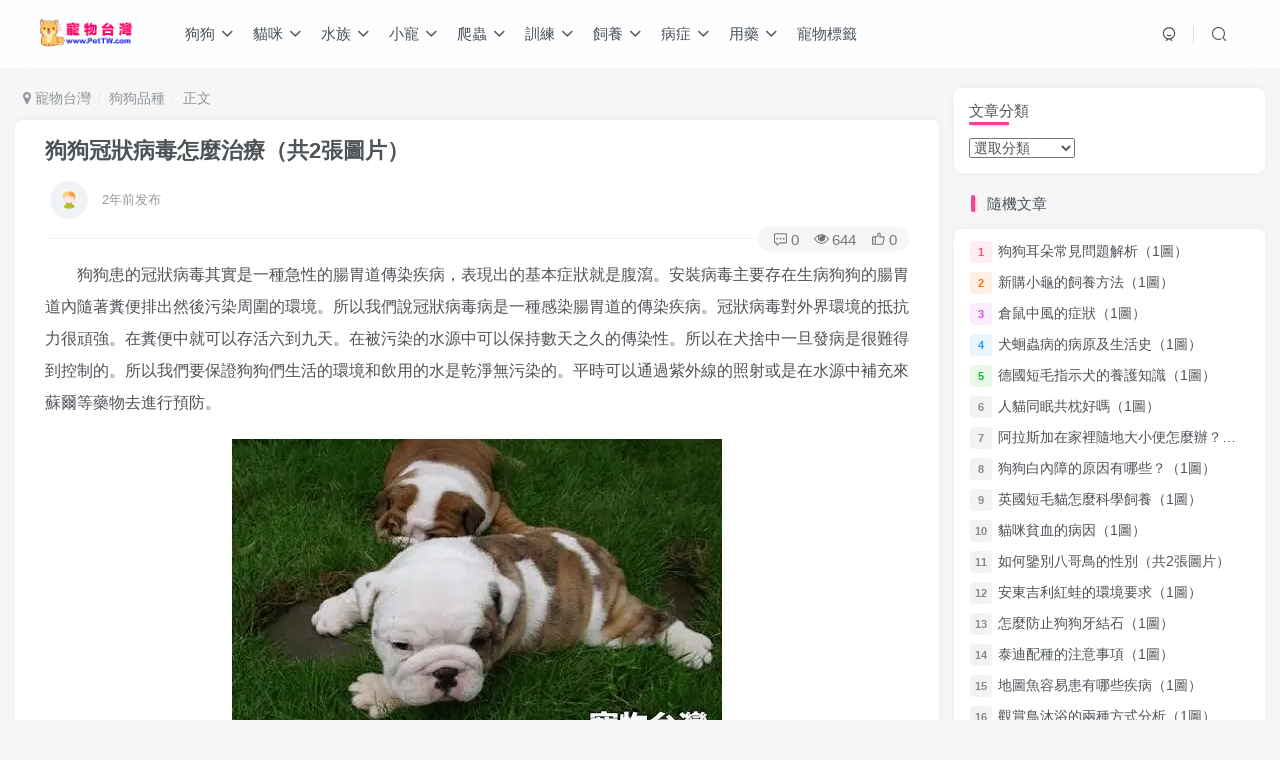

--- FILE ---
content_type: text/html; charset=UTF-8
request_url: https://www.pettw.com/25582.html
body_size: 15695
content:
<!DOCTYPE HTML>
<html>
<head>
	<meta charset="UTF-8">
	<link rel="dns-prefetch" href="//apps.bdimg.com">
	<meta http-equiv="X-UA-Compatible" content="IE=edge,chrome=1">
	<meta name="viewport" content="width=device-width, initial-scale=1.0, user-scalable=0, minimum-scale=1.0, maximum-scale=0.0">
	<meta http-equiv=”Cache-Control” content=”no-transform” />
	<meta http-equiv=”Cache-Control” content=”no-siteapp” />
	<title>狗狗冠狀病毒怎麼治療（共2張圖片）-寵物台灣</title><meta name="keywords" content="狗狗品種">
<meta name="description" content="狗狗患的冠狀病毒其實是一種急性的腸胃道傳染疾病，表現出的基本症狀就是腹瀉。安裝病毒主要存在生病狗狗的腸胃道內隨著糞便排出然後污染周圍的環境。所以我們說冠狀病毒病是一種感染腸胃道的傳染疾病。冠狀病毒對外界環境的抵抗力很頑強。在糞便中就可以存活六到九天。在被污染的水源中可以保持數天之久的傳染性。所以在犬捨中一旦發病是很難得到控制的。所以我們要保證狗狗們生活的環境和飲用的水是乾淨無污染的。平時可以通過紫">
	
<!--Plugin WP Missed Schedule 2013.1231.2013 Build 2014-09-13 Active - Tag 6707293c0218e2d8b7aa38d418ffa608-->

<!-- This website is patched against a big problem not solved from WordPress 2.5+ to date -->

<meta name='robots' content='max-image-preview:large' />
<link rel='dns-prefetch' href='//www.pettw.com' />
<link rel='dns-prefetch' href='//maxcdn.bootstrapcdn.com' />
<link rel='dns-prefetch' href='//s7.addthis.com' />
<link rel='dns-prefetch' href='//cdn.jsdelivr.net' />
<link rel='dns-prefetch' href='//s.w.org' />
<link rel='stylesheet' id='wp-block-library-css'  href='https://www.pettw.com/wp-includes/css/dist/block-library/style.min.css?ver=5.8.2' type='text/css' media='all' />
<link rel='stylesheet' id='_bootstrap-css'  href='//maxcdn.bootstrapcdn.com/bootstrap/3.3.7/css/bootstrap.min.css?ver=4.0.3' type='text/css' media='all' />
<link rel='stylesheet' id='_fontawesome-css'  href='//cdn.jsdelivr.net/npm/font-awesome@4.7.0/css/font-awesome.min.css?ver=4.0.3' type='text/css' media='all' />
<link rel='stylesheet' id='_main-css'  href='https://www.pettw.com/wp-content/themes/z403/css/main.css?ver=4.0.3' type='text/css' media='all' />
<link rel='stylesheet' id='addthis_all_pages-css'  href='https://www.pettw.com/wp-content/plugins/addthis/frontend/build/addthis_wordpress_public.min.css?ver=5.8.2' type='text/css' media='all' />
<script type='text/javascript' src='//code.jquery.com/jquery-1.9.1.min.js?ver=4.0.3' id='jquery-js'></script>
<script type='text/javascript' src='https://s7.addthis.com/js/300/addthis_widget.js?ver=5.8.2#pubid=wp-7bd63d343c4c10c5cbd86aa34e48cda9' id='addthis_widget-js'></script>
<link rel='shortcut icon' href='https://www.pettw.com/wp-content/themes/z403/img/favicon.png'><link rel='icon' href='https://www.pettw.com/wp-content/themes/z403/img/favicon.png'><link rel='apple-touch-icon-precomposed' href='https://www.pettw.com/wp-content/themes/z403/img/icon.png'><meta name='msapplication-TileImage' content='https://www.pettw.com/wp-content/themes/z403/img/icon.png'><style>:root{--mian-max-width:1400px;}@media (max-width:640px) {
		.meta-right .meta-view{
			display: unset !important;
		}
	}</style>
<!--HEADER_CODE_START-->
<script async src="https://pagead2.googlesyndication.com/pagead/js/adsbygoogle.js?client=ca-pub-4008690824127071"
     crossorigin="anonymous"></script>
<!--HEADER_CODE_END-->
<meta name='apple-mobile-web-app-title' content='寵物台灣'><!--[if IE]><script src="https://www.pettw.com/wp-content/themes/z403/js/libs/html5.min.js"></script><![endif]--><script data-cfasync="false" type="text/javascript">if (window.addthis_product === undefined) { window.addthis_product = "wpp"; } if (window.wp_product_version === undefined) { window.wp_product_version = "wpp-6.2.6"; } if (window.addthis_share === undefined) { window.addthis_share = {}; } if (window.addthis_config === undefined) { window.addthis_config = {"data_track_clickback":true,"ignore_server_config":true,"ui_atversion":300}; } if (window.addthis_layers === undefined) { window.addthis_layers = {}; } if (window.addthis_layers_tools === undefined) { window.addthis_layers_tools = [{"share":{"counts":"none","numPreferredServices":5,"mobile":false,"position":"right","theme":"transparent","services":"facebook,wechat,sinaweibo,lineme,twitter,whatsapp,addthis"},"sharedock":{"counts":"none","numPreferredServices":5,"mobileButtonSize":"large","position":"bottom","theme":"transparent","services":"facebook,wechat,sinaweibo,lineme,twitter,whatsapp,addthis"}}]; } else { window.addthis_layers_tools.push({"share":{"counts":"none","numPreferredServices":5,"mobile":false,"position":"right","theme":"transparent","services":"facebook,wechat,sinaweibo,lineme,twitter,whatsapp,addthis"},"sharedock":{"counts":"none","numPreferredServices":5,"mobileButtonSize":"large","position":"bottom","theme":"transparent","services":"facebook,wechat,sinaweibo,lineme,twitter,whatsapp,addthis"}});  } if (window.addthis_plugin_info === undefined) { window.addthis_plugin_info = {"info_status":"enabled","cms_name":"WordPress","plugin_name":"Share Buttons by AddThis","plugin_version":"6.2.6","plugin_mode":"WordPress","anonymous_profile_id":"wp-7bd63d343c4c10c5cbd86aa34e48cda9","page_info":{"template":"posts","post_type":""},"sharing_enabled_on_post_via_metabox":false}; } 
                    (function() {
                      var first_load_interval_id = setInterval(function () {
                        if (typeof window.addthis !== 'undefined') {
                          window.clearInterval(first_load_interval_id);
                          if (typeof window.addthis_layers !== 'undefined' && Object.getOwnPropertyNames(window.addthis_layers).length > 0) {
                            window.addthis.layers(window.addthis_layers);
                          }
                          if (Array.isArray(window.addthis_layers_tools)) {
                            for (i = 0; i < window.addthis_layers_tools.length; i++) {
                              window.addthis.layers(window.addthis_layers_tools[i]);
                            }
                          }
                        }
                     },1000)
                    }());
                </script>	</head>
<body class="post-template-default single single-post postid-25582 single-format-standard white-theme nav-fixed site-layout-2">
		<header class="header header-layout-1">
		<nav class="navbar navbar-top center">
			<div class="container-fluid container-header">
				<div class="navbar-header">
			<div class="navbar-brand"><a class="navbar-logo" href="https://www.pettw.com" title="寵物台灣 - 寵物狗狗飼養,貓咪訓練,寵物養護知識"><img src="https://www.pettw.com/wp-content/themes/z403/img/logo.png" switch-src="https://www.pettw.com/wp-content/themes/z403/img/logo.png" alt="寵物台灣 - 寵物狗狗飼養,貓咪訓練,寵物養護知識" height="50">
			</a></div>
			<button type="button" data-toggle-class data-target=".mobile-navbar" class="navbar-toggle"><i data-class="icon em12" data-viewBox="0 0 1024 1024" data-svg="menu" aria-hidden="true"></i></button><button type="button" data-toggle-class data-target=".navbar-search" class="navbar-toggle"><i data-class="icon" data-viewBox="0 0 1024 1024" data-svg="search" aria-hidden="true"></i></button>
		</div>				<div class="collapse navbar-collapse">
					<ul class="nav navbar-nav"><li id="menu-item-2433" class="menu-item menu-item-type-taxonomy menu-item-object-category current-post-ancestor current-menu-parent current-post-parent menu-item-has-children menu-item-2433"><a href="https://www.pettw.com/dog">狗狗</a>
<ul class="sub-menu">
	<li id="menu-item-2457" class="menu-item menu-item-type-taxonomy menu-item-object-category current-post-ancestor current-menu-parent current-post-parent menu-item-2457"><a href="https://www.pettw.com/dog">狗狗品種</a></li>
	<li id="menu-item-2432" class="menu-item menu-item-type-taxonomy menu-item-object-category menu-item-2432"><a href="https://www.pettw.com/dogcrb">狗狗傳染病</a></li>
	<li id="menu-item-2434" class="menu-item menu-item-type-taxonomy menu-item-object-category menu-item-2434"><a href="https://www.pettw.com/dogcjb">狗狗常見病</a></li>
	<li id="menu-item-2435" class="menu-item menu-item-type-taxonomy menu-item-object-category menu-item-2435"><a href="https://www.pettw.com/dogyqsy">狗狗幼犬飼養</a></li>
	<li id="menu-item-2436" class="menu-item menu-item-type-taxonomy menu-item-object-category menu-item-2436"><a href="https://www.pettw.com/dogcqsy">狗狗成犬飼養</a></li>
	<li id="menu-item-2437" class="menu-item menu-item-type-taxonomy menu-item-object-category menu-item-2437"><a href="https://www.pettw.com/dogjqxl">狗狗技巧訓練</a></li>
	<li id="menu-item-2438" class="menu-item menu-item-type-taxonomy menu-item-object-category menu-item-2438"><a href="https://www.pettw.com/dogyycs">狗狗用藥常識</a></li>
	<li id="menu-item-2439" class="menu-item menu-item-type-taxonomy menu-item-object-category menu-item-2439"><a href="https://www.pettw.com/dogpfb">狗狗皮膚病</a></li>
	<li id="menu-item-2440" class="menu-item menu-item-type-taxonomy menu-item-object-category menu-item-2440"><a href="https://www.pettw.com/dogfz">狗狗繁殖</a></li>
	<li id="menu-item-2441" class="menu-item menu-item-type-taxonomy menu-item-object-category menu-item-2441"><a href="https://www.pettw.com/dogmr">狗狗美容</a></li>
	<li id="menu-item-2442" class="menu-item menu-item-type-taxonomy menu-item-object-category menu-item-2442"><a href="https://www.pettw.com/dogxwxl">狗狗行為訓練</a></li>
</ul>
</li>
<li id="menu-item-2444" class="menu-item menu-item-type-taxonomy menu-item-object-category menu-item-has-children menu-item-2444"><a href="https://www.pettw.com/cat">貓咪</a>
<ul class="sub-menu">
	<li id="menu-item-2458" class="menu-item menu-item-type-taxonomy menu-item-object-category menu-item-2458"><a href="https://www.pettw.com/cat">貓咪品種</a></li>
	<li id="menu-item-2443" class="menu-item menu-item-type-taxonomy menu-item-object-category menu-item-2443"><a href="https://www.pettw.com/catcrb">貓咪傳染病</a></li>
	<li id="menu-item-2445" class="menu-item menu-item-type-taxonomy menu-item-object-category menu-item-2445"><a href="https://www.pettw.com/catcjb">貓咪常見病</a></li>
	<li id="menu-item-2446" class="menu-item menu-item-type-taxonomy menu-item-object-category menu-item-2446"><a href="https://www.pettw.com/catymsy">貓咪幼貓飼養</a></li>
	<li id="menu-item-2447" class="menu-item menu-item-type-taxonomy menu-item-object-category menu-item-2447"><a href="https://www.pettw.com/catcmsy">貓咪成貓飼養</a></li>
	<li id="menu-item-2448" class="menu-item menu-item-type-taxonomy menu-item-object-category menu-item-2448"><a href="https://www.pettw.com/catjqxl">貓咪技巧訓練</a></li>
	<li id="menu-item-2450" class="menu-item menu-item-type-taxonomy menu-item-object-category menu-item-2450"><a href="https://www.pettw.com/catpfb">貓咪皮膚病</a></li>
	<li id="menu-item-2451" class="menu-item menu-item-type-taxonomy menu-item-object-category menu-item-2451"><a href="https://www.pettw.com/catjzxl">貓咪糾正訓練</a></li>
	<li id="menu-item-2452" class="menu-item menu-item-type-taxonomy menu-item-object-category menu-item-2452"><a href="https://www.pettw.com/catfz">貓咪繁殖</a></li>
	<li id="menu-item-2453" class="menu-item menu-item-type-taxonomy menu-item-object-category menu-item-2453"><a href="https://www.pettw.com/catmr">貓咪美容</a></li>
	<li id="menu-item-2449" class="menu-item menu-item-type-taxonomy menu-item-object-category menu-item-2449"><a href="https://www.pettw.com/catyycs">貓咪用藥常識</a></li>
</ul>
</li>
<li id="menu-item-2417" class="menu-item menu-item-type-taxonomy menu-item-object-category menu-item-has-children menu-item-2417"><a href="https://www.pettw.com/szpz">水族</a>
<ul class="sub-menu">
	<li id="menu-item-2455" class="menu-item menu-item-type-taxonomy menu-item-object-category menu-item-2455"><a href="https://www.pettw.com/szpz">水族品種</a></li>
	<li id="menu-item-2418" class="menu-item menu-item-type-taxonomy menu-item-object-category menu-item-2418"><a href="https://www.pettw.com/szqc">水族器材</a></li>
	<li id="menu-item-2419" class="menu-item menu-item-type-taxonomy menu-item-object-category menu-item-2419"><a href="https://www.pettw.com/szcjjb">水族常見疾病</a></li>
	<li id="menu-item-2420" class="menu-item menu-item-type-taxonomy menu-item-object-category menu-item-2420"><a href="https://www.pettw.com/szhj">水族環境</a></li>
	<li id="menu-item-2421" class="menu-item menu-item-type-taxonomy menu-item-object-category menu-item-2421"><a href="https://www.pettw.com/szyy">水族用藥</a></li>
	<li id="menu-item-2422" class="menu-item menu-item-type-taxonomy menu-item-object-category menu-item-2422"><a href="https://www.pettw.com/szfz">水族繁殖</a></li>
	<li id="menu-item-2423" class="menu-item menu-item-type-taxonomy menu-item-object-category menu-item-2423"><a href="https://www.pettw.com/szzj">水族造景</a></li>
	<li id="menu-item-2424" class="menu-item menu-item-type-taxonomy menu-item-object-category menu-item-2424"><a href="https://www.pettw.com/szws">水族餵食</a></li>
</ul>
</li>
<li id="menu-item-2410" class="menu-item menu-item-type-taxonomy menu-item-object-category menu-item-has-children menu-item-2410"><a href="https://www.pettw.com/xcpz">小寵</a>
<ul class="sub-menu">
	<li id="menu-item-2454" class="menu-item menu-item-type-taxonomy menu-item-object-category menu-item-2454"><a href="https://www.pettw.com/xcpz">小寵品種</a></li>
	<li id="menu-item-2409" class="menu-item menu-item-type-taxonomy menu-item-object-category menu-item-2409"><a href="https://www.pettw.com/tzxl">兔子訓練</a></li>
	<li id="menu-item-2411" class="menu-item menu-item-type-taxonomy menu-item-object-category menu-item-2411"><a href="https://www.pettw.com/xccjjb">小寵常見疾病</a></li>
	<li id="menu-item-2412" class="menu-item menu-item-type-taxonomy menu-item-object-category menu-item-2412"><a href="https://www.pettw.com/xchj">小寵環境</a></li>
	<li id="menu-item-2413" class="menu-item menu-item-type-taxonomy menu-item-object-category menu-item-2413"><a href="https://www.pettw.com/xcyy">小寵用藥常識</a></li>
	<li id="menu-item-2414" class="menu-item menu-item-type-taxonomy menu-item-object-category menu-item-2414"><a href="https://www.pettw.com/xcfz">小寵繁殖</a></li>
	<li id="menu-item-2415" class="menu-item menu-item-type-taxonomy menu-item-object-category menu-item-2415"><a href="https://www.pettw.com/xcyh">小寵養護</a></li>
	<li id="menu-item-2416" class="menu-item menu-item-type-taxonomy menu-item-object-category menu-item-2416"><a href="https://www.pettw.com/xcws">小寵餵食</a></li>
</ul>
</li>
<li id="menu-item-2425" class="menu-item menu-item-type-taxonomy menu-item-object-category menu-item-has-children menu-item-2425"><a href="https://www.pettw.com/pc">爬蟲</a>
<ul class="sub-menu">
	<li id="menu-item-2456" class="menu-item menu-item-type-taxonomy menu-item-object-category menu-item-2456"><a href="https://www.pettw.com/pc">爬蟲品種</a></li>
	<li id="menu-item-2426" class="menu-item menu-item-type-taxonomy menu-item-object-category menu-item-2426"><a href="https://www.pettw.com/pccjjb">爬蟲常見疾病</a></li>
	<li id="menu-item-2427" class="menu-item menu-item-type-taxonomy menu-item-object-category menu-item-2427"><a href="https://www.pettw.com/pchj">爬蟲環境</a></li>
	<li id="menu-item-2428" class="menu-item menu-item-type-taxonomy menu-item-object-category menu-item-2428"><a href="https://www.pettw.com/pcyycs">爬蟲用藥常識</a></li>
	<li id="menu-item-2429" class="menu-item menu-item-type-taxonomy menu-item-object-category menu-item-2429"><a href="https://www.pettw.com/pcfz">爬蟲繁殖</a></li>
	<li id="menu-item-2430" class="menu-item menu-item-type-taxonomy menu-item-object-category menu-item-2430"><a href="https://www.pettw.com/pcyh">爬蟲養護經驗</a></li>
	<li id="menu-item-2431" class="menu-item menu-item-type-taxonomy menu-item-object-category menu-item-2431"><a href="https://www.pettw.com/pcws">爬蟲餵食</a></li>
</ul>
</li>
<li id="menu-item-2469" class="menu-item menu-item-type-taxonomy menu-item-object-category menu-item-has-children menu-item-2469"><a href="https://www.pettw.com/dogjqxl">訓練</a>
<ul class="sub-menu">
	<li id="menu-item-2473" class="menu-item menu-item-type-taxonomy menu-item-object-category menu-item-2473"><a href="https://www.pettw.com/dogjqxl">狗狗技巧訓練</a></li>
	<li id="menu-item-2470" class="menu-item menu-item-type-taxonomy menu-item-object-category menu-item-2470"><a href="https://www.pettw.com/dogxwxl">狗狗行為訓練</a></li>
	<li id="menu-item-2471" class="menu-item menu-item-type-taxonomy menu-item-object-category menu-item-2471"><a href="https://www.pettw.com/catjqxl">貓咪技巧訓練</a></li>
	<li id="menu-item-2472" class="menu-item menu-item-type-taxonomy menu-item-object-category menu-item-2472"><a href="https://www.pettw.com/catjzxl">貓咪糾正訓練</a></li>
	<li id="menu-item-2468" class="menu-item menu-item-type-taxonomy menu-item-object-category menu-item-2468"><a href="https://www.pettw.com/tzxl">兔子訓練</a></li>
</ul>
</li>
<li id="menu-item-2481" class="menu-item menu-item-type-taxonomy menu-item-object-category menu-item-has-children menu-item-2481"><a href="https://www.pettw.com/dogcqsy">飼養</a>
<ul class="sub-menu">
	<li id="menu-item-2478" class="menu-item menu-item-type-taxonomy menu-item-object-category menu-item-2478"><a href="https://www.pettw.com/dogcqsy">狗狗成犬飼養</a></li>
	<li id="menu-item-2477" class="menu-item menu-item-type-taxonomy menu-item-object-category menu-item-2477"><a href="https://www.pettw.com/dogyqsy">狗狗幼犬飼養</a></li>
	<li id="menu-item-2480" class="menu-item menu-item-type-taxonomy menu-item-object-category menu-item-2480"><a href="https://www.pettw.com/catcmsy">貓咪成貓飼養</a></li>
	<li id="menu-item-2479" class="menu-item menu-item-type-taxonomy menu-item-object-category menu-item-2479"><a href="https://www.pettw.com/catymsy">貓咪幼貓飼養</a></li>
	<li id="menu-item-2474" class="menu-item menu-item-type-taxonomy menu-item-object-category menu-item-2474"><a href="https://www.pettw.com/xcws">小寵餵食</a></li>
	<li id="menu-item-2475" class="menu-item menu-item-type-taxonomy menu-item-object-category menu-item-2475"><a href="https://www.pettw.com/szws">水族餵食</a></li>
	<li id="menu-item-2476" class="menu-item menu-item-type-taxonomy menu-item-object-category menu-item-2476"><a href="https://www.pettw.com/pcws">爬蟲餵食</a></li>
</ul>
</li>
<li id="menu-item-2497" class="menu-item menu-item-type-taxonomy menu-item-object-category menu-item-has-children menu-item-2497"><a href="https://www.pettw.com/dogcjb">病症</a>
<ul class="sub-menu">
	<li id="menu-item-2492" class="menu-item menu-item-type-taxonomy menu-item-object-category menu-item-2492"><a href="https://www.pettw.com/dogcjb">狗狗常見病</a></li>
	<li id="menu-item-2491" class="menu-item menu-item-type-taxonomy menu-item-object-category menu-item-2491"><a href="https://www.pettw.com/dogcrb">狗狗傳染病</a></li>
	<li id="menu-item-2493" class="menu-item menu-item-type-taxonomy menu-item-object-category menu-item-2493"><a href="https://www.pettw.com/dogpfb">狗狗皮膚病</a></li>
	<li id="menu-item-2495" class="menu-item menu-item-type-taxonomy menu-item-object-category menu-item-2495"><a href="https://www.pettw.com/catcjb">貓咪常見病</a></li>
	<li id="menu-item-2494" class="menu-item menu-item-type-taxonomy menu-item-object-category menu-item-2494"><a href="https://www.pettw.com/catcrb">貓咪傳染病</a></li>
	<li id="menu-item-2496" class="menu-item menu-item-type-taxonomy menu-item-object-category menu-item-2496"><a href="https://www.pettw.com/catpfb">貓咪皮膚病</a></li>
	<li id="menu-item-2488" class="menu-item menu-item-type-taxonomy menu-item-object-category menu-item-2488"><a href="https://www.pettw.com/xccjjb">小寵常見疾病</a></li>
	<li id="menu-item-2489" class="menu-item menu-item-type-taxonomy menu-item-object-category menu-item-2489"><a href="https://www.pettw.com/szcjjb">水族常見疾病</a></li>
	<li id="menu-item-2490" class="menu-item menu-item-type-taxonomy menu-item-object-category menu-item-2490"><a href="https://www.pettw.com/pccjjb">爬蟲常見疾病</a></li>
</ul>
</li>
<li id="menu-item-2487" class="menu-item menu-item-type-taxonomy menu-item-object-category menu-item-has-children menu-item-2487"><a href="https://www.pettw.com/dogyycs">用藥</a>
<ul class="sub-menu">
	<li id="menu-item-2485" class="menu-item menu-item-type-taxonomy menu-item-object-category menu-item-2485"><a href="https://www.pettw.com/dogyycs">狗狗用藥常識</a></li>
	<li id="menu-item-2486" class="menu-item menu-item-type-taxonomy menu-item-object-category menu-item-2486"><a href="https://www.pettw.com/catyycs">貓咪用藥常識</a></li>
	<li id="menu-item-2482" class="menu-item menu-item-type-taxonomy menu-item-object-category menu-item-2482"><a href="https://www.pettw.com/xcyy">小寵用藥常識</a></li>
	<li id="menu-item-2484" class="menu-item menu-item-type-taxonomy menu-item-object-category menu-item-2484"><a href="https://www.pettw.com/pcyycs">爬蟲用藥常識</a></li>
	<li id="menu-item-2483" class="menu-item menu-item-type-taxonomy menu-item-object-category menu-item-2483"><a href="https://www.pettw.com/szyy">水族用藥</a></li>
</ul>
</li>
<li id="menu-item-30530" class="menu-item menu-item-type-post_type menu-item-object-page menu-item-30530"><a href="https://www.pettw.com/tags">寵物標籤</a></li>
</ul>
	<div class="navbar-form navbar-right">
		<ul class="list-inline splitters relative">
			<li><a href="javascript:;" class="btn signin-loader"><i data-class="icon" data-viewBox="50 0 924 924" data-svg="user" aria-hidden="true"></i></a>
				<ul class="sub-menu">
				<div class="sub-user-box theme-box"><div class="text-center mb10 header-user-href"><a href="javascript:;" class="signin-loader"><div class="badg mb6 toggle-radius c-blue"><i data-class="icon" data-viewBox="50 0 924 924" data-svg="user" aria-hidden="true"></i></div><div class="c-blue">登錄</div></a><a href="javascript:;" class="signup-loader"><div class="badg mb6 toggle-radius c-green"><i data-class="icon" data-viewBox="0 0 1024 1024" data-svg="signup" aria-hidden="true"></i></div><div class="c-green">註冊</div></a><a target="_blank" href=""><div class="badg mb6 toggle-radius c-purple"><i data-class="icon" data-viewBox="0 0 1024 1024" data-svg="user_rp" aria-hidden="true"></i></div><div class="c-purple">找回密碼</div></a></div></div>
				</ul>
			</li><li class="relative">
				<a href="javascript:;" data-toggle-class data-target=".navbar-search" class="btn nav-search-btn"><i data-class="icon" data-viewBox="0 0 1024 1024" data-svg="search" aria-hidden="true"></i></a>
			</li>
		</ul>
	</div>				</div>

			</div>
		</nav>


	</header>

	<div class="fixed-body main-bg box-body navbar-search"><div class="theme-box"><button class="close" data-toggle-class data-target=".navbar-search" ><i data-svg="close" data-class="ic-close" data-viewbox="0 0 1024 1024"></i></button></div><div class="box-body">    <div class="search-input">
        <form method="get" class="relative line-form" action="https://www.pettw.com/">
                            <div class="search-input-cat option-dropdown splitters-this-r show-more-cat">
                    <span class="text-ellipsis" name="cat">選擇分類</span>
                    <input type="hidden" name="cat" tabindex="1" value="">
                                            <i class="fa fa-fw fa-sort ml6" aria-hidden="true"></i>
                        <div class="option-dropdown-items main-shadow radius8 main-bg scroll-y mini-scrollbar">
                            <a class="text-ellipsis"  data-for="cat" data-value="38">兔子訓練</a><a class="text-ellipsis"  data-for="cat" data-value="42">小寵品種</a><a class="text-ellipsis"  data-for="cat" data-value="40">小寵常見疾病</a><a class="text-ellipsis"  data-for="cat" data-value="39">小寵環境</a><a class="text-ellipsis"  data-for="cat" data-value="43">小寵用藥常識</a><a class="text-ellipsis"  data-for="cat" data-value="41">小寵繁殖</a><a class="text-ellipsis"  data-for="cat" data-value="44">小寵養護</a><a class="text-ellipsis"  data-for="cat" data-value="45">小寵餵食</a><a class="text-ellipsis"  data-for="cat" data-value="33">水族品種</a><a class="text-ellipsis"  data-for="cat" data-value="34">水族器材</a><a class="text-ellipsis"  data-for="cat" data-value="31">水族常見疾病</a><a class="text-ellipsis"  data-for="cat" data-value="30">水族環境</a><a class="text-ellipsis"  data-for="cat" data-value="35">水族用藥</a><a class="text-ellipsis"  data-for="cat" data-value="32">水族繁殖</a><a class="text-ellipsis"  data-for="cat" data-value="36">水族造景</a><a class="text-ellipsis"  data-for="cat" data-value="37">水族餵食</a><a class="text-ellipsis"  data-for="cat" data-value="23">爬蟲品種</a><a class="text-ellipsis"  data-for="cat" data-value="25">爬蟲常見疾病</a><a class="text-ellipsis"  data-for="cat" data-value="24">爬蟲環境</a><a class="text-ellipsis"  data-for="cat" data-value="27">爬蟲用藥常識</a><a class="text-ellipsis"  data-for="cat" data-value="26">爬蟲繁殖</a><a class="text-ellipsis"  data-for="cat" data-value="28">爬蟲養護經驗</a><a class="text-ellipsis"  data-for="cat" data-value="29">爬蟲餵食</a><a class="text-ellipsis"  data-for="cat" data-value="2">狗狗傳染病</a><a class="text-ellipsis"  data-for="cat" data-value="1">狗狗品種</a><a class="text-ellipsis"  data-for="cat" data-value="3">狗狗常見病</a><a class="text-ellipsis"  data-for="cat" data-value="11">狗狗幼犬飼養</a><a class="text-ellipsis"  data-for="cat" data-value="4">狗狗成犬飼養</a><a class="text-ellipsis"  data-for="cat" data-value="6">狗狗技巧訓練</a><a class="text-ellipsis"  data-for="cat" data-value="10">狗狗用藥常識</a><a class="text-ellipsis"  data-for="cat" data-value="8">狗狗皮膚病</a><a class="text-ellipsis"  data-for="cat" data-value="5">狗狗繁殖</a><a class="text-ellipsis"  data-for="cat" data-value="7">狗狗美容</a><a class="text-ellipsis"  data-for="cat" data-value="9">狗狗行為訓練</a><a class="text-ellipsis"  data-for="cat" data-value="13">貓咪傳染病</a><a class="text-ellipsis"  data-for="cat" data-value="12">貓咪品種</a><a class="text-ellipsis"  data-for="cat" data-value="14">貓咪常見病</a><a class="text-ellipsis"  data-for="cat" data-value="22">貓咪幼貓飼養</a><a class="text-ellipsis"  data-for="cat" data-value="15">貓咪成貓飼養</a><a class="text-ellipsis"  data-for="cat" data-value="18">貓咪技巧訓練</a><a class="text-ellipsis"  data-for="cat" data-value="21">貓咪用藥常識</a><a class="text-ellipsis"  data-for="cat" data-value="20">貓咪皮膚病</a><a class="text-ellipsis"  data-for="cat" data-value="17">貓咪糾正訓練</a><a class="text-ellipsis"  data-for="cat" data-value="16">貓咪繁殖</a><a class="text-ellipsis"  data-for="cat" data-value="19">貓咪美容</a>                        </div>
                                    </div>
                        <input type="text" name="s" class="line-form-input" tabindex="2" placeholder="金毛">
            <div class="abs-right muted-color">
                <button type="submit" tabindex="3" class="null"><i data-class="icon" data-viewBox="0 0 1024 1024" data-svg="search" aria-hidden="true"></i></button>
            </div>
            <i class="line-form-line"></i>
        </form>
            </div>
</div></div>	<div class="mobile-header">
		<nav  class="mobile-navbar visible-xs-block scroll-y mini-scrollbar top">
			<ul class="mobile-menus theme-box"><li class="menu-item menu-item-type-taxonomy menu-item-object-category current-post-ancestor current-menu-parent current-post-parent menu-item-has-children menu-item-2433"><a href="https://www.pettw.com/dog">狗狗</a>
<ul class="sub-menu">
	<li class="menu-item menu-item-type-taxonomy menu-item-object-category current-post-ancestor current-menu-parent current-post-parent menu-item-2457"><a href="https://www.pettw.com/dog">狗狗品種</a></li>
	<li class="menu-item menu-item-type-taxonomy menu-item-object-category menu-item-2432"><a href="https://www.pettw.com/dogcrb">狗狗傳染病</a></li>
	<li class="menu-item menu-item-type-taxonomy menu-item-object-category menu-item-2434"><a href="https://www.pettw.com/dogcjb">狗狗常見病</a></li>
	<li class="menu-item menu-item-type-taxonomy menu-item-object-category menu-item-2435"><a href="https://www.pettw.com/dogyqsy">狗狗幼犬飼養</a></li>
	<li class="menu-item menu-item-type-taxonomy menu-item-object-category menu-item-2436"><a href="https://www.pettw.com/dogcqsy">狗狗成犬飼養</a></li>
	<li class="menu-item menu-item-type-taxonomy menu-item-object-category menu-item-2437"><a href="https://www.pettw.com/dogjqxl">狗狗技巧訓練</a></li>
	<li class="menu-item menu-item-type-taxonomy menu-item-object-category menu-item-2438"><a href="https://www.pettw.com/dogyycs">狗狗用藥常識</a></li>
	<li class="menu-item menu-item-type-taxonomy menu-item-object-category menu-item-2439"><a href="https://www.pettw.com/dogpfb">狗狗皮膚病</a></li>
	<li class="menu-item menu-item-type-taxonomy menu-item-object-category menu-item-2440"><a href="https://www.pettw.com/dogfz">狗狗繁殖</a></li>
	<li class="menu-item menu-item-type-taxonomy menu-item-object-category menu-item-2441"><a href="https://www.pettw.com/dogmr">狗狗美容</a></li>
	<li class="menu-item menu-item-type-taxonomy menu-item-object-category menu-item-2442"><a href="https://www.pettw.com/dogxwxl">狗狗行為訓練</a></li>
</ul>
</li>
<li class="menu-item menu-item-type-taxonomy menu-item-object-category menu-item-has-children menu-item-2444"><a href="https://www.pettw.com/cat">貓咪</a>
<ul class="sub-menu">
	<li class="menu-item menu-item-type-taxonomy menu-item-object-category menu-item-2458"><a href="https://www.pettw.com/cat">貓咪品種</a></li>
	<li class="menu-item menu-item-type-taxonomy menu-item-object-category menu-item-2443"><a href="https://www.pettw.com/catcrb">貓咪傳染病</a></li>
	<li class="menu-item menu-item-type-taxonomy menu-item-object-category menu-item-2445"><a href="https://www.pettw.com/catcjb">貓咪常見病</a></li>
	<li class="menu-item menu-item-type-taxonomy menu-item-object-category menu-item-2446"><a href="https://www.pettw.com/catymsy">貓咪幼貓飼養</a></li>
	<li class="menu-item menu-item-type-taxonomy menu-item-object-category menu-item-2447"><a href="https://www.pettw.com/catcmsy">貓咪成貓飼養</a></li>
	<li class="menu-item menu-item-type-taxonomy menu-item-object-category menu-item-2448"><a href="https://www.pettw.com/catjqxl">貓咪技巧訓練</a></li>
	<li class="menu-item menu-item-type-taxonomy menu-item-object-category menu-item-2450"><a href="https://www.pettw.com/catpfb">貓咪皮膚病</a></li>
	<li class="menu-item menu-item-type-taxonomy menu-item-object-category menu-item-2451"><a href="https://www.pettw.com/catjzxl">貓咪糾正訓練</a></li>
	<li class="menu-item menu-item-type-taxonomy menu-item-object-category menu-item-2452"><a href="https://www.pettw.com/catfz">貓咪繁殖</a></li>
	<li class="menu-item menu-item-type-taxonomy menu-item-object-category menu-item-2453"><a href="https://www.pettw.com/catmr">貓咪美容</a></li>
	<li class="menu-item menu-item-type-taxonomy menu-item-object-category menu-item-2449"><a href="https://www.pettw.com/catyycs">貓咪用藥常識</a></li>
</ul>
</li>
<li class="menu-item menu-item-type-taxonomy menu-item-object-category menu-item-has-children menu-item-2417"><a href="https://www.pettw.com/szpz">水族</a>
<ul class="sub-menu">
	<li class="menu-item menu-item-type-taxonomy menu-item-object-category menu-item-2455"><a href="https://www.pettw.com/szpz">水族品種</a></li>
	<li class="menu-item menu-item-type-taxonomy menu-item-object-category menu-item-2418"><a href="https://www.pettw.com/szqc">水族器材</a></li>
	<li class="menu-item menu-item-type-taxonomy menu-item-object-category menu-item-2419"><a href="https://www.pettw.com/szcjjb">水族常見疾病</a></li>
	<li class="menu-item menu-item-type-taxonomy menu-item-object-category menu-item-2420"><a href="https://www.pettw.com/szhj">水族環境</a></li>
	<li class="menu-item menu-item-type-taxonomy menu-item-object-category menu-item-2421"><a href="https://www.pettw.com/szyy">水族用藥</a></li>
	<li class="menu-item menu-item-type-taxonomy menu-item-object-category menu-item-2422"><a href="https://www.pettw.com/szfz">水族繁殖</a></li>
	<li class="menu-item menu-item-type-taxonomy menu-item-object-category menu-item-2423"><a href="https://www.pettw.com/szzj">水族造景</a></li>
	<li class="menu-item menu-item-type-taxonomy menu-item-object-category menu-item-2424"><a href="https://www.pettw.com/szws">水族餵食</a></li>
</ul>
</li>
<li class="menu-item menu-item-type-taxonomy menu-item-object-category menu-item-has-children menu-item-2410"><a href="https://www.pettw.com/xcpz">小寵</a>
<ul class="sub-menu">
	<li class="menu-item menu-item-type-taxonomy menu-item-object-category menu-item-2454"><a href="https://www.pettw.com/xcpz">小寵品種</a></li>
	<li class="menu-item menu-item-type-taxonomy menu-item-object-category menu-item-2409"><a href="https://www.pettw.com/tzxl">兔子訓練</a></li>
	<li class="menu-item menu-item-type-taxonomy menu-item-object-category menu-item-2411"><a href="https://www.pettw.com/xccjjb">小寵常見疾病</a></li>
	<li class="menu-item menu-item-type-taxonomy menu-item-object-category menu-item-2412"><a href="https://www.pettw.com/xchj">小寵環境</a></li>
	<li class="menu-item menu-item-type-taxonomy menu-item-object-category menu-item-2413"><a href="https://www.pettw.com/xcyy">小寵用藥常識</a></li>
	<li class="menu-item menu-item-type-taxonomy menu-item-object-category menu-item-2414"><a href="https://www.pettw.com/xcfz">小寵繁殖</a></li>
	<li class="menu-item menu-item-type-taxonomy menu-item-object-category menu-item-2415"><a href="https://www.pettw.com/xcyh">小寵養護</a></li>
	<li class="menu-item menu-item-type-taxonomy menu-item-object-category menu-item-2416"><a href="https://www.pettw.com/xcws">小寵餵食</a></li>
</ul>
</li>
<li class="menu-item menu-item-type-taxonomy menu-item-object-category menu-item-has-children menu-item-2425"><a href="https://www.pettw.com/pc">爬蟲</a>
<ul class="sub-menu">
	<li class="menu-item menu-item-type-taxonomy menu-item-object-category menu-item-2456"><a href="https://www.pettw.com/pc">爬蟲品種</a></li>
	<li class="menu-item menu-item-type-taxonomy menu-item-object-category menu-item-2426"><a href="https://www.pettw.com/pccjjb">爬蟲常見疾病</a></li>
	<li class="menu-item menu-item-type-taxonomy menu-item-object-category menu-item-2427"><a href="https://www.pettw.com/pchj">爬蟲環境</a></li>
	<li class="menu-item menu-item-type-taxonomy menu-item-object-category menu-item-2428"><a href="https://www.pettw.com/pcyycs">爬蟲用藥常識</a></li>
	<li class="menu-item menu-item-type-taxonomy menu-item-object-category menu-item-2429"><a href="https://www.pettw.com/pcfz">爬蟲繁殖</a></li>
	<li class="menu-item menu-item-type-taxonomy menu-item-object-category menu-item-2430"><a href="https://www.pettw.com/pcyh">爬蟲養護經驗</a></li>
	<li class="menu-item menu-item-type-taxonomy menu-item-object-category menu-item-2431"><a href="https://www.pettw.com/pcws">爬蟲餵食</a></li>
</ul>
</li>
<li class="menu-item menu-item-type-taxonomy menu-item-object-category menu-item-has-children menu-item-2469"><a href="https://www.pettw.com/dogjqxl">訓練</a>
<ul class="sub-menu">
	<li class="menu-item menu-item-type-taxonomy menu-item-object-category menu-item-2473"><a href="https://www.pettw.com/dogjqxl">狗狗技巧訓練</a></li>
	<li class="menu-item menu-item-type-taxonomy menu-item-object-category menu-item-2470"><a href="https://www.pettw.com/dogxwxl">狗狗行為訓練</a></li>
	<li class="menu-item menu-item-type-taxonomy menu-item-object-category menu-item-2471"><a href="https://www.pettw.com/catjqxl">貓咪技巧訓練</a></li>
	<li class="menu-item menu-item-type-taxonomy menu-item-object-category menu-item-2472"><a href="https://www.pettw.com/catjzxl">貓咪糾正訓練</a></li>
	<li class="menu-item menu-item-type-taxonomy menu-item-object-category menu-item-2468"><a href="https://www.pettw.com/tzxl">兔子訓練</a></li>
</ul>
</li>
<li class="menu-item menu-item-type-taxonomy menu-item-object-category menu-item-has-children menu-item-2481"><a href="https://www.pettw.com/dogcqsy">飼養</a>
<ul class="sub-menu">
	<li class="menu-item menu-item-type-taxonomy menu-item-object-category menu-item-2478"><a href="https://www.pettw.com/dogcqsy">狗狗成犬飼養</a></li>
	<li class="menu-item menu-item-type-taxonomy menu-item-object-category menu-item-2477"><a href="https://www.pettw.com/dogyqsy">狗狗幼犬飼養</a></li>
	<li class="menu-item menu-item-type-taxonomy menu-item-object-category menu-item-2480"><a href="https://www.pettw.com/catcmsy">貓咪成貓飼養</a></li>
	<li class="menu-item menu-item-type-taxonomy menu-item-object-category menu-item-2479"><a href="https://www.pettw.com/catymsy">貓咪幼貓飼養</a></li>
	<li class="menu-item menu-item-type-taxonomy menu-item-object-category menu-item-2474"><a href="https://www.pettw.com/xcws">小寵餵食</a></li>
	<li class="menu-item menu-item-type-taxonomy menu-item-object-category menu-item-2475"><a href="https://www.pettw.com/szws">水族餵食</a></li>
	<li class="menu-item menu-item-type-taxonomy menu-item-object-category menu-item-2476"><a href="https://www.pettw.com/pcws">爬蟲餵食</a></li>
</ul>
</li>
<li class="menu-item menu-item-type-taxonomy menu-item-object-category menu-item-has-children menu-item-2497"><a href="https://www.pettw.com/dogcjb">病症</a>
<ul class="sub-menu">
	<li class="menu-item menu-item-type-taxonomy menu-item-object-category menu-item-2492"><a href="https://www.pettw.com/dogcjb">狗狗常見病</a></li>
	<li class="menu-item menu-item-type-taxonomy menu-item-object-category menu-item-2491"><a href="https://www.pettw.com/dogcrb">狗狗傳染病</a></li>
	<li class="menu-item menu-item-type-taxonomy menu-item-object-category menu-item-2493"><a href="https://www.pettw.com/dogpfb">狗狗皮膚病</a></li>
	<li class="menu-item menu-item-type-taxonomy menu-item-object-category menu-item-2495"><a href="https://www.pettw.com/catcjb">貓咪常見病</a></li>
	<li class="menu-item menu-item-type-taxonomy menu-item-object-category menu-item-2494"><a href="https://www.pettw.com/catcrb">貓咪傳染病</a></li>
	<li class="menu-item menu-item-type-taxonomy menu-item-object-category menu-item-2496"><a href="https://www.pettw.com/catpfb">貓咪皮膚病</a></li>
	<li class="menu-item menu-item-type-taxonomy menu-item-object-category menu-item-2488"><a href="https://www.pettw.com/xccjjb">小寵常見疾病</a></li>
	<li class="menu-item menu-item-type-taxonomy menu-item-object-category menu-item-2489"><a href="https://www.pettw.com/szcjjb">水族常見疾病</a></li>
	<li class="menu-item menu-item-type-taxonomy menu-item-object-category menu-item-2490"><a href="https://www.pettw.com/pccjjb">爬蟲常見疾病</a></li>
</ul>
</li>
<li class="menu-item menu-item-type-taxonomy menu-item-object-category menu-item-has-children menu-item-2487"><a href="https://www.pettw.com/dogyycs">用藥</a>
<ul class="sub-menu">
	<li class="menu-item menu-item-type-taxonomy menu-item-object-category menu-item-2485"><a href="https://www.pettw.com/dogyycs">狗狗用藥常識</a></li>
	<li class="menu-item menu-item-type-taxonomy menu-item-object-category menu-item-2486"><a href="https://www.pettw.com/catyycs">貓咪用藥常識</a></li>
	<li class="menu-item menu-item-type-taxonomy menu-item-object-category menu-item-2482"><a href="https://www.pettw.com/xcyy">小寵用藥常識</a></li>
	<li class="menu-item menu-item-type-taxonomy menu-item-object-category menu-item-2484"><a href="https://www.pettw.com/pcyycs">爬蟲用藥常識</a></li>
	<li class="menu-item menu-item-type-taxonomy menu-item-object-category menu-item-2483"><a href="https://www.pettw.com/szyy">水族用藥</a></li>
</ul>
</li>
<li class="menu-item menu-item-type-post_type menu-item-object-page menu-item-30530"><a href="https://www.pettw.com/tags">寵物標籤</a></li>
</ul><div class="posts-nav-box" data-title="文章目錄"></div><div class="sub-user-box theme-box"><div class="text-center mb10 header-user-href"><a href="javascript:;" class="signin-loader"><div class="badg mb6 toggle-radius c-blue"><i data-class="icon" data-viewBox="50 0 924 924" data-svg="user" aria-hidden="true"></i></div><div class="c-blue">登錄</div></a><a href="javascript:;" class="signup-loader"><div class="badg mb6 toggle-radius c-green"><i data-class="icon" data-viewBox="0 0 1024 1024" data-svg="signup" aria-hidden="true"></i></div><div class="c-green">註冊</div></a><a target="_blank" href=""><div class="badg mb6 toggle-radius c-purple"><i data-class="icon" data-viewBox="0 0 1024 1024" data-svg="user_rp" aria-hidden="true"></i></div><div class="c-purple">找回密碼</div></a></div></div><div class="mobile-nav-widget"></div>		</nav>
		<div class="fixed-body" data-close=".mobile-navbar"></div>
	</div>
	
<div class="container fluid-widget"></div><main role="main" class="container">
    <div class="content-wrap">
        <div class="content-layout">
                                        <ul class="breadcrumb">
		<li><a href="https://www.pettw.com"><i class="fa fa-map-marker"></i> 寵物台灣</a></li><li>
		<a href="https://www.pettw.com/dog">狗狗品種</a> </li><li> 正文</li></ul>                <article class="article main-bg theme-box box-body radius8 main-shadow">
                        <div class="article-header theme-box clearfix">
                    <div class="article-title em12">
                <a href="https://www.pettw.com/25582.html">狗狗冠狀病毒怎麼治療（共2張圖片）</a>
            </div>
                <div class="article-avatar">
            <ul class="list-inline">
                <li>
                    <div class="avatar-img"><img alt='' src="https://www.pettw.com/wp-content/themes/z403/img/avatar-default.png" data-src='//www.pettw.com/wp-content/themes/z403/img/avatar-default.png' class='lazyload avatar avatar-96' height='96' width='96' /></div>
                </li>
                <li>
                    <dl>
                        <dt class="avatar-name"> <a href="https://www.pettw.com/author/0">
                                                            </a></dt>
                        <dd class="meta-time em09 muted-2-color"><span data-toggle="tooltip" data-placement="bottom" title="2024年01月09日 16:23发布">2年前发布</span></dd>
                    </dl>
                </li>
                <li class="avatar-button">
                                                        </li>
            </ul>
            <div class="relative">
                <i class="line-form-line"></i>
                                    <div class="article-meta abs-right muted-color radius">
                        <item class="meta-comm"><a data-toggle="tooltip" title="去評論" href="https://www.pettw.com/25582.html#respond"><i data-class="icon" data-viewBox="0 0 1024 1024" data-svg="comment" aria-hidden="true"></i>0</a></item><item class="meta-view"><i data-class="icon" data-viewBox="0 0 1024 1024" data-svg="view" aria-hidden="true"></i>644</item><item class="meta-like"><i data-class="icon" data-viewBox="0 0 1024 1024" data-svg="like" aria-hidden="true"></i>0</item>                    </div>
                            </div>
        </div>
    </div>
                        <div class="article-content" >
                <script async src="https://pagead2.googlesyndication.com/pagead/js/adsbygoogle.js"></script>        <div class="theme-box wp-posts-content">
            <div class="at-above-post addthis_tool" data-url="https://www.pettw.com/25582.html"></div><p style="text-indent: 2em;">狗狗患的冠狀病毒其實是一種急性的腸胃道傳染疾病，表現出的基本症狀就是腹瀉。安裝病毒主要存在生病狗狗的腸胃道內隨著糞便排出然後污染周圍的環境。所以我們說冠狀病毒病是一種感染腸胃道的傳染疾病。冠狀病毒對外界環境的抵抗力很頑強。在糞便中就可以存活六到九天。在被污染的水源中可以保持數天之久的傳染性。所以在犬捨中一旦發病是很難得到控制的。所以我們要保證狗狗們生活的環境和飲用的水是乾淨無污染的。平時可以通過紫外線的照射或是在水源中補充來蘇爾等藥物去進行預防。</p>
<p style="text-align: center"><img src="/imgs/dog/www.pettw.com_36937_imagick55441587627302.webp"/></p>
<p style="text-indent: 2em;">&nbsp; &nbsp; &nbsp; 這類疾病多發於都較低的冬天，而且傳播速度很快。一隻狗狗生病可以傳染給一周圍的一群狗狗們。果有家長朋友們發現自家狗狗可能患上這類疾病，要盡快就醫隔離和打掃犬捨的衛生和消毒。<br />&nbsp; &nbsp; &nbsp; 冠狀病毒病對幼犬是十分致命的。主要的症狀是嘔吐和複習。在發病的初期會嘔吐連續數天直到出現腹瀉有後嘔吐的情況才會減輕或者是停止。但是腹瀉會隨之，腹瀉的產物會呈現迷糊狀。嚴重的會呈現出水的樣子。腹瀉出的水樣便便會帶有粘液和血液。狗狗的精神也十分的萎靡，而且會厭食。同時會伴有體溫偏低的情況。同年犬的病症會稍微較輕一些。如果一直持續腹瀉不停止的話，會對幼年犬造成生命危險。所以家長一定要及時就醫，不要依靠狗狗自身的免疫系統扛過去。</p>
<p style="text-align: center"><img src="/imgs/dog/www.pettw.com_36937_imagick91661587627311.webp"/></p>
<p style="text-indent: 2em;">最後就是希望家長朋友們注意自家狗狗在身邊所有的情緒，因為由於嘔吐無法進食需要掛吊水，所以狗狗的情緒一般都不會特別的好。這個時候家長可以給狗狗一些平常最喜歡的玩具。然後這樣會讓他們心情好一點。還有就是投喂一些容易消化的食物。如果是在前期病情比較輕可以服用胃復安止吐再吃點消炎藥就可以了。就是就是在自家狗狗痊癒的半個月以後帶著自家狗狗去寵物醫院做一個其他的病毒感染。</p>
<!-- AddThis Advanced Settings above via filter on the_content --><!-- AddThis Advanced Settings below via filter on the_content --><!-- AddThis Advanced Settings generic via filter on the_content --><!-- AddThis Share Buttons above via filter on the_content --><!-- AddThis Share Buttons below via filter on the_content --><div class="at-below-post addthis_tool" data-url="https://www.pettw.com/25582.html"></div><!-- AddThis Share Buttons generic via filter on the_content -->                    </div>
        <script async src="https://pagead2.googlesyndication.com/pagead/js/adsbygoogle.js"></script>
        <div class="text-center theme-box muted-3-color box-body separator em09">THE END</div><div class="theme-box article-tags"><a class="but ml6 radius c-blue" title="查看更多分類文章" href="https://www.pettw.com/dog"><i class="fa fa-folder-open-o" aria-hidden="true"></i>狗狗品種</a><br></div><div class="text-center muted-3-color box-body em09">喜歡就支持一下吧</div><div class="text-center post-actions"><a href="javascript:;" class="action action-favorite signin-loader" data-pid="25582"><i data-class="icon" data-viewBox="0 0 1024 1024" data-svg="favorite" aria-hidden="true"></i><text>收藏<count>0</count></text></a></div>    </div>
                                    </article>
            
            
            
                <div class="theme-box" style="height:99px">
        <nav class="article-nav">
            <div class="main-bg box-body radius8 main-shadow">
                <a href="https://www.pettw.com/25581.html">
                    <p class="muted-2-color">
                        << 上一篇</p> <div class="text-ellipsis-2">
                            藏獒一隻多少錢？藏獒市場價格盤點（1圖）            </div>
            </a>
    </div>
    <div class="main-bg box-body radius8 main-shadow">
        <a href="https://www.pettw.com/25583.html">
            <p class="muted-2-color">下一篇 >></p>
            <div class="text-ellipsis-2">
                聖伯納犬流口水嗎？聖伯納犬為什麼流口水？（1圖）            </div>
        </a>
    </div>
    </nav>

    </div>

            <div class="theme-box relates">
		<div class="box-body notop">
			<div class="title-theme">你可能也喜歡：</div>
			<div class="re-an"></div>
        </div><div class="box-body main-bg radius8 main-shadow relates-content"><ul class="no-thumb"><div class="posts-mini"><a target="_blank" class="item-thumbnail" href="https://www.pettw.com/29875.html"><img data-thumb="default" src="https://www.pettw.com/wp-content/themes/z403/img/thumbnail.svg" alt="博美 犬（松鼠狗）和茶杯犬有什麼不同-寵物台灣" class="fit-cover radius8"></a><div class="posts-mini-con"><div class="item-heading text-ellipsis-2">
                        <a target="_blank" href="https://www.pettw.com/29875.html">博美 犬（松鼠狗）和茶杯犬有什麼不同<span class="focus-color"></span></a>
                        </div>
                        <div class="item-meta muted-3-color"><item class="meta-author"><a href="https://www.pettw.com/author/0"></a><span class="icon-spot">4小時前</span></item></div></div></div><div class="posts-mini"><a target="_blank" class="item-thumbnail" href="https://www.pettw.com/29874.html"><img src="https://www.pettw.com/wp-content/themes/z403/img/thumbnail.svg" data-src="/imgs/dog/www.pettw.com_20627_imagick61311428056095.webp" alt="德國牧羊犬容不容易接近（共2張圖片）-寵物台灣" class="lazyload fit-cover radius8"></a><div class="posts-mini-con"><div class="item-heading text-ellipsis-2">
                        <a target="_blank" href="https://www.pettw.com/29874.html">德國牧羊犬容不容易接近（共2張圖片）<span class="focus-color"></span></a>
                        </div>
                        <div class="item-meta muted-3-color"><item class="meta-author"><a href="https://www.pettw.com/author/0"></a><span class="icon-spot">16小時前</span></item></div></div></div><div class="posts-mini"><a target="_blank" class="item-thumbnail" href="https://www.pettw.com/29873.html"><img src="https://www.pettw.com/wp-content/themes/z403/img/thumbnail.svg" data-src="/imgs/dog/www.pettw.com_7542_img6401397531309.webp" alt="羅威那的種類有哪幾種（1圖）-寵物台灣" class="lazyload fit-cover radius8"></a><div class="posts-mini-con"><div class="item-heading text-ellipsis-2">
                        <a target="_blank" href="https://www.pettw.com/29873.html">羅威那的種類有哪幾種（1圖）<span class="focus-color"></span></a>
                        </div>
                        <div class="item-meta muted-3-color"><item class="meta-author"><a href="https://www.pettw.com/author/0"></a><span class="icon-spot">昨天</span></item></div></div></div><div class="posts-mini"><a target="_blank" class="item-thumbnail" href="https://www.pettw.com/29872.html"><img src="https://www.pettw.com/wp-content/themes/z403/img/thumbnail.svg" data-src="/imgs/dog/www.pettw.com_13936_img80171409898913.webp" alt="巴哥與沙皮狗的區別（共2張圖片）-寵物台灣" class="lazyload fit-cover radius8"></a><div class="posts-mini-con"><div class="item-heading text-ellipsis-2">
                        <a target="_blank" href="https://www.pettw.com/29872.html">巴哥與沙皮狗的區別（共2張圖片）<span class="focus-color"></span></a>
                        </div>
                        <div class="item-meta muted-3-color"><item class="meta-author"><a href="https://www.pettw.com/author/0"></a><span class="icon-spot">昨天</span></item></div></div></div><div class="posts-mini"><a target="_blank" class="item-thumbnail" href="https://www.pettw.com/29871.html"><img src="https://www.pettw.com/wp-content/themes/z403/img/thumbnail.svg" data-src="/imgs/dog/www.pettw.com_28812_imagick65091469599819.webp" alt="為什麼要購買哈士奇的5個理由（1圖）-寵物台灣" class="lazyload fit-cover radius8"></a><div class="posts-mini-con"><div class="item-heading text-ellipsis-2">
                        <a target="_blank" href="https://www.pettw.com/29871.html">為什麼要購買哈士奇的5個理由（1圖）<span class="focus-color"></span></a>
                        </div>
                        <div class="item-meta muted-3-color"><item class="meta-author"><a href="https://www.pettw.com/author/0"></a><span class="icon-spot">前天</span></item></div></div></div><div class="posts-mini"><a target="_blank" class="item-thumbnail" href="https://www.pettw.com/29870.html"><img src="https://www.pettw.com/wp-content/themes/z403/img/thumbnail.svg" data-src="/imgs/dog/www.pettw.com_34623_imagick33691548225783.webp" alt="俊介狗狗多少錢一隻？俊介犬價格（共3張圖片）-寵物台灣" class="lazyload fit-cover radius8"></a><div class="posts-mini-con"><div class="item-heading text-ellipsis-2">
                        <a target="_blank" href="https://www.pettw.com/29870.html">俊介狗狗多少錢一隻？俊介犬價格（共3張圖片）<span class="focus-color"></span></a>
                        </div>
                        <div class="item-meta muted-3-color"><item class="meta-author"><a href="https://www.pettw.com/author/0"></a><span class="icon-spot">3天前</span></item></div></div></div><div class="posts-mini"><a target="_blank" class="item-thumbnail" href="https://www.pettw.com/29869.html"><img src="https://www.pettw.com/wp-content/themes/z403/img/thumbnail.svg" data-src="/imgs/dog/www.pettw.com_37264_imagick47161591948818.webp"/" alt="博美怎麼訓練它握手？ （1圖）-寵物台灣" class="lazyload fit-cover radius8"></a><div class="posts-mini-con"><div class="item-heading text-ellipsis-2">
                        <a target="_blank" href="https://www.pettw.com/29869.html">博美怎麼訓練它握手？ （1圖）<span class="focus-color"></span></a>
                        </div>
                        <div class="item-meta muted-3-color"><item class="meta-author"><a href="https://www.pettw.com/author/0"></a><span class="icon-spot">3天前</span></item></div></div></div><div class="posts-mini"><a target="_blank" class="item-thumbnail" href="https://www.pettw.com/29868.html"><img data-thumb="default" src="https://www.pettw.com/wp-content/themes/z403/img/thumbnail.svg" alt="參賽博美怎麼訓練-寵物台灣" class="fit-cover radius8"></a><div class="posts-mini-con"><div class="item-heading text-ellipsis-2">
                        <a target="_blank" href="https://www.pettw.com/29868.html">參賽博美怎麼訓練<span class="focus-color"></span></a>
                        </div>
                        <div class="item-meta muted-3-color"><item class="meta-author"><a href="https://www.pettw.com/author/0"></a><span class="icon-spot">4天前</span></item></div></div></div></ul></div></div>
            <div class="theme-box" id="comments">
	<div class="box-body notop">
		<div class="title-theme">評論			<small>搶沙發</small></div>
	</div>

	<div class="no_webshot main-bg theme-box box-body radius8 main-shadow">
					<div id="respond">
				<form action="https://www.pettw.com/wp-comments-post.php" method="post" id="commentform">

					<ul class="list-inline">
						<li class="comt-title text-center">
							<div class="comt-avatar"><img alt='' src="https://www.pettw.com/wp-content/themes/z403/img/avatar-default.png" data-src='//www.pettw.com/wp-content/themes/z403/img/avatar-default.png' class='lazyload avatar avatar-96' height='96' width='96' /></div><p class="" data-toggle-class data-target="#comment-user-info" data-toggle="tooltip" title="填寫用戶信息">暱稱</p>						</li>
						<li class="comt-box">
							<textarea placeholder="歡迎留下你的評論。" class="form-control" name="comment" id="comment" cols="100%" rows="4" tabindex="1" onkeydown="if(event.ctrlKey&amp;&amp;event.keyCode==13){document.getElementById('submit').click();return false};"></textarea>
							<div class="comt-ctrl relative">
								<div class="comt-tips">
									<input type='hidden' name='comment_post_ID' value='25582' id='comment_post_ID' />
<input type='hidden' name='comment_parent' id='comment_parent' value='0' />
<p style="display: none;"><input type="hidden" id="akismet_comment_nonce" name="akismet_comment_nonce" value="9fa4bca056" /></p><input type="hidden" id="ak_js" name="ak_js" value="84"/><textarea name="ak_hp_textarea" cols="45" rows="8" maxlength="100" style="display: none !important;"></textarea>								</div>
								<div class="comt-tips-right pull-right">
									<a class="but c-red" id="cancel-comment-reply-link" href="javascript:;">取消</a>
									<button type="submit" class="but c-blue" name="submit" id="submit" tabindex="5">提交評論</button>
								</div>
								<div class="comt-tips-left">
									<a class="but" data-toggle-class data-target="#comment-user-info" href="javascript:;"><i class="fa fa-fw fa-user"></i><span>暱稱</span></a>																			<a class="but popover-focus comt-smilie" href="javascript:;"><i class="fa fa-fw fa-smile-o"></i><span>表情</span></a>
																																					<a class="but popover-focus comt-image" href="javascript:;"><i class="fa fa-fw fa-image"></i><span>圖片</span></a>
																	</div>
																	<div class="popover top" id="comment-user-info" require_name_email="true">
										<div class="fixed-body" data-toggle-class data-target="#comment-user-info"></div>
										<div class="box-body">
											<div class="theme-box">
												<p>請填寫用戶信息：</p>
												<ul>
													<li class="relative">
														<input type="text" name="author" class="line-form-input" tabindex="1" value="" placeholder="暱稱 （必填）">
														<div class="abs-right muted-color"><i class="fa fa-fw fa-user"></i>
														</div>
														<i class="line-form-line"></i>
													</li>
													<li class="relative">
														<input type="text" name="email" class="line-form-input" tabindex="2" value="" placeholder="郵箱 （必填）">
														<div class="abs-right muted-color"><i class="fa-fw fa fa-envelope-o"></i></div>
														<i class="line-form-line"></i>
													</li>
												</ul>
											</div>
																					</div>
									</div>
															</div>
						</li>
					</ul>
				</form>
			</div>
					</div>
</div>                    </div>
    </div>
    <div class="sidebar">
	<div class="zib-widget widget_categories"><h3>文章分類</h3><form action="https://www.pettw.com" method="get"><label class="screen-reader-text" for="cat">文章分類</label><select  name='cat' id='cat' class='postform' >
	<option value='-1'>選取分類</option>
	<option class="level-0" value="38">兔子訓練</option>
	<option class="level-0" value="42">小寵品種</option>
	<option class="level-0" value="40">小寵常見疾病</option>
	<option class="level-0" value="39">小寵環境</option>
	<option class="level-0" value="43">小寵用藥常識</option>
	<option class="level-0" value="41">小寵繁殖</option>
	<option class="level-0" value="44">小寵養護</option>
	<option class="level-0" value="45">小寵餵食</option>
	<option class="level-0" value="33">水族品種</option>
	<option class="level-0" value="34">水族器材</option>
	<option class="level-0" value="31">水族常見疾病</option>
	<option class="level-0" value="30">水族環境</option>
	<option class="level-0" value="35">水族用藥</option>
	<option class="level-0" value="32">水族繁殖</option>
	<option class="level-0" value="36">水族造景</option>
	<option class="level-0" value="37">水族餵食</option>
	<option class="level-0" value="23">爬蟲品種</option>
	<option class="level-0" value="25">爬蟲常見疾病</option>
	<option class="level-0" value="24">爬蟲環境</option>
	<option class="level-0" value="27">爬蟲用藥常識</option>
	<option class="level-0" value="26">爬蟲繁殖</option>
	<option class="level-0" value="28">爬蟲養護經驗</option>
	<option class="level-0" value="29">爬蟲餵食</option>
	<option class="level-0" value="2">狗狗傳染病</option>
	<option class="level-0" value="1">狗狗品種</option>
	<option class="level-0" value="3">狗狗常見病</option>
	<option class="level-0" value="11">狗狗幼犬飼養</option>
	<option class="level-0" value="4">狗狗成犬飼養</option>
	<option class="level-0" value="6">狗狗技巧訓練</option>
	<option class="level-0" value="10">狗狗用藥常識</option>
	<option class="level-0" value="8">狗狗皮膚病</option>
	<option class="level-0" value="5">狗狗繁殖</option>
	<option class="level-0" value="7">狗狗美容</option>
	<option class="level-0" value="9">狗狗行為訓練</option>
	<option class="level-0" value="13">貓咪傳染病</option>
	<option class="level-0" value="12">貓咪品種</option>
	<option class="level-0" value="14">貓咪常見病</option>
	<option class="level-0" value="22">貓咪幼貓飼養</option>
	<option class="level-0" value="15">貓咪成貓飼養</option>
	<option class="level-0" value="18">貓咪技巧訓練</option>
	<option class="level-0" value="21">貓咪用藥常識</option>
	<option class="level-0" value="20">貓咪皮膚病</option>
	<option class="level-0" value="17">貓咪糾正訓練</option>
	<option class="level-0" value="16">貓咪繁殖</option>
	<option class="level-0" value="19">貓咪美容</option>
</select>
</form>
<script type="text/javascript">
/* <![CDATA[ */
(function() {
	var dropdown = document.getElementById( "cat" );
	function onCatChange() {
		if ( dropdown.options[ dropdown.selectedIndex ].value > 0 ) {
			dropdown.parentNode.submit();
		}
	}
	dropdown.onchange = onCatChange;
})();
/* ]]> */
</script>

			</div><div class="theme-box"><div class="box-body notop"><div class="title-theme">隨機文章</div></div><div class="box-body posts-mini-lists zib-widget"><div class="posts-mini"><div class="posts-mini-con"><div class="item-heading text-ellipsis"><a class="number-style c-red">1</a><a  target="_blank" href="https://www.pettw.com/19319.html">狗狗耳朵常見問題解析（1圖）<span class="focus-color"></span></a></div></div></div><div class="posts-mini"><div class="posts-mini-con"><div class="item-heading text-ellipsis"><a class="number-style c-yellow">2</a><a  target="_blank" href="https://www.pettw.com/5377.html">新購小龜的飼養方法（1圖）<span class="focus-color"></span></a></div></div></div><div class="posts-mini"><div class="posts-mini-con"><div class="item-heading text-ellipsis"><a class="number-style c-purple">3</a><a  target="_blank" href="https://www.pettw.com/11296.html">倉鼠中風的症狀（1圖）<span class="focus-color"></span></a></div></div></div><div class="posts-mini"><div class="posts-mini-con"><div class="item-heading text-ellipsis"><a class="number-style c-blue">4</a><a  target="_blank" href="https://www.pettw.com/18277.html">犬蛔蟲病的病原及生活史（1圖）<span class="focus-color"></span></a></div></div></div><div class="posts-mini"><div class="posts-mini-con"><div class="item-heading text-ellipsis"><a class="number-style c-green">5</a><a  target="_blank" href="https://www.pettw.com/22125.html">德國短毛指示犬的養護知識（1圖）<span class="focus-color"></span></a></div></div></div><div class="posts-mini"><div class="posts-mini-con"><div class="item-heading text-ellipsis"><a class="number-style ">6</a><a  target="_blank" href="https://www.pettw.com/26182.html">人貓同眠共枕好嗎（1圖）<span class="focus-color"></span></a></div></div></div><div class="posts-mini"><div class="posts-mini-con"><div class="item-heading text-ellipsis"><a class="number-style ">7</a><a  target="_blank" href="https://www.pettw.com/1687.html">阿拉斯加在家裡隨地大小便怎麼辦？（共3張圖片）<span class="focus-color"></span></a></div></div></div><div class="posts-mini"><div class="posts-mini-con"><div class="item-heading text-ellipsis"><a class="number-style ">8</a><a  target="_blank" href="https://www.pettw.com/18994.html">狗狗白內障的原因有哪些？（1圖）<span class="focus-color"></span></a></div></div></div><div class="posts-mini"><div class="posts-mini-con"><div class="item-heading text-ellipsis"><a class="number-style ">9</a><a  target="_blank" href="https://www.pettw.com/27563.html">英國短毛貓怎麼科學飼養（1圖）<span class="focus-color"></span></a></div></div></div><div class="posts-mini"><div class="posts-mini-con"><div class="item-heading text-ellipsis"><a class="number-style ">10</a><a  target="_blank" href="https://www.pettw.com/13921.html">貓咪貧血的病因（1圖）<span class="focus-color"></span></a></div></div></div><div class="posts-mini"><div class="posts-mini-con"><div class="item-heading text-ellipsis"><a class="number-style ">11</a><a  target="_blank" href="https://www.pettw.com/12174.html">如何鑒別八哥鳥的性別（共2張圖片）<span class="focus-color"></span></a></div></div></div><div class="posts-mini"><div class="posts-mini-con"><div class="item-heading text-ellipsis"><a class="number-style ">12</a><a  target="_blank" href="https://www.pettw.com/2874.html">安東吉利紅蛙的環境要求（1圖）<span class="focus-color"></span></a></div></div></div><div class="posts-mini"><div class="posts-mini-con"><div class="item-heading text-ellipsis"><a class="number-style ">13</a><a  target="_blank" href="https://www.pettw.com/22185.html">怎麼防止狗狗牙結石（1圖）<span class="focus-color"></span></a></div></div></div><div class="posts-mini"><div class="posts-mini-con"><div class="item-heading text-ellipsis"><a class="number-style ">14</a><a  target="_blank" href="https://www.pettw.com/22927.html">泰迪配種的注意事項（1圖）<span class="focus-color"></span></a></div></div></div><div class="posts-mini"><div class="posts-mini-con"><div class="item-heading text-ellipsis"><a class="number-style ">15</a><a  target="_blank" href="https://www.pettw.com/3120.html">地圖魚容易患有哪些疾病（1圖）<span class="focus-color"></span></a></div></div></div><div class="posts-mini"><div class="posts-mini-con"><div class="item-heading text-ellipsis"><a class="number-style ">16</a><a  target="_blank" href="https://www.pettw.com/16601.html">觀賞鳥沐浴的兩種方式分析（1圖）<span class="focus-color"></span></a></div></div></div><div class="posts-mini"><div class="posts-mini-con"><div class="item-heading text-ellipsis"><a class="number-style ">17</a><a  target="_blank" href="https://www.pettw.com/5913.html">四線石龍子的飼養知識（1圖）<span class="focus-color"></span></a></div></div></div><div class="posts-mini"><div class="posts-mini-con"><div class="item-heading text-ellipsis"><a class="number-style ">18</a><a  target="_blank" href="https://www.pettw.com/11157.html">自己給兔兔身體狀況做檢查（1圖）<span class="focus-color"></span></a></div></div></div><div class="posts-mini"><div class="posts-mini-con"><div class="item-heading text-ellipsis"><a class="number-style ">19</a><a  target="_blank" href="https://www.pettw.com/3248.html">巨頭蛋龜拉白便腸炎、絕食的病例報告（共5張圖片）<span class="focus-color"></span></a></div></div></div><div class="posts-mini"><div class="posts-mini-con"><div class="item-heading text-ellipsis"><a class="number-style ">20</a><a  target="_blank" href="https://www.pettw.com/15896.html">貓罐頭推薦，貓糧品牌良心總結推薦<span class="focus-color"></span></a></div></div></div></div></div></div>
</main>
<div class="container fluid-widget"></div><div class="notyn"></div>
<footer class="footer">
		<div class="container-fluid container-footer">
	    <ul class="list-inline">
        <li class="hidden-xs" style="max-width: 300px;">
            <p><a class="footer-logo" href="https://www.pettw.com" title="寵物台灣 - 寵物狗狗飼養,貓咪訓練,寵物養護知識">
                    <img src="https://www.pettw.com/wp-content/themes/z403/img/thumbnail-sm.svg" data-src="https://www.pettw.com/wp-content/themes/z403/img/logo.png" switch-src="https://www.pettw.com/wp-content/themes/z403/img/logo.png" alt="寵物台灣 - 寵物狗狗飼養,貓咪訓練,寵物養護知識" class="lazyload" height="40">
                </a></p><div class="footer-muted em09">寵物台灣，分享寵物貓、寵物狗、水族寵物、爬蟲寵物飼養經驗、訓練技巧、醫療知識。</div>        </li>
        <li  style="max-width: 550px;">
                        <p class="fcode-links"><a href="https://www.pettw.com">寵物台灣 -  www.PetTW.com</a> - <a href="/sitemap.xml">SiteMap</a> - <script type="text/javascript" src="//js.users.51.la/21321715.js"></script></p><p class="footer-muted em09">Copyright &copy;&nbsp;2021&nbsp;·&nbsp;<a href="https://www.pettw.com">寵物台灣</a>&nbsp;·&nbsp;由<a target="_blank" href="https://zibll.com">Zibll主题</a>强力驱动.</p><div class="footer-contact hidden-xs"></div>        </li>
        <li class="">
                    </li>
    </ul>
    <div class="">
        <p class="footer-conter"></p>
    </div>
<a class="but c-blue" data-toggle="tooltip" title="完成主题授权后，此处内容会自动消失" target="_blank" href="https://zibll.com">本站主题由Zibll主题强力驱动</a><a class="but c-red ml10" target="_blank" href="http://wpa.qq.com/msgrd?v=3&uin=770349780&site=qq&menu=yes">联系作者</a>	</div>
</footer>

<!--Plugin WP Missed Schedule 2013.1231.2013 Build 2014-09-13 Active - Tag 6707293c0218e2d8b7aa38d418ffa608-->

<!-- This website is patched against a big problem not solved from WordPress 2.5+ to date -->

    <!--window_variable_start-->
    <script type="text/javascript">
        window._win = {
            www: 'https://www.pettw.com',
            uri: 'https://www.pettw.com/wp-content/themes/z403',
            ver: '4.0.3',
            ajax_url:'https://www.pettw.com/wp-admin/admin-ajax.php',
            ajaxpager: '',
            ajax_trigger: '<i class="fa fa-arrow-right"></i>加載更多',
            ajax_nomore: '沒有更多內容了',
            qj_loading: '',
            url_rp: '',
            highlight_kg: '',
            highlight_hh: '',
            highlight_btn: '',
            highlight_zt: 'enlighter',
            up_max_size: '2.5',
            comment_upload_img: ''
        }
    </script>
    <!--window_variable_end-->
<script type="text/javascript">
    console.log("get_num_queries：70，timer_stop 1.26609");
</script>
<div class="float-right text-center"><a class="main-shadow muted-2-color ontop radius8 fade" title="返回顶部" href="javascript:(scrollTo());"><i class="fa fa-angle-up em12"></i></a></div>    <div class="modal fade" id="u_sign" tabindex="-1" role="dialog">
        <div class="modal-dialog" style="max-width:320px;margin: auto;" role="document">
            <div class="modal-content">
                <div class="sign">
                    <div class="sign-content modal-body">
                        <button class="close" data-dismiss="modal">
                            <i data-svg="close" data-class="ic-close" data-viewbox="0 0 1024 1024"></i>
                        </button>
                        <div class="text-center">
                            <div class="sign-img box-body"><img src="https://www.pettw.com/wp-content/themes/z403/img/thumbnail-sm.svg" data-src="https://www.pettw.com/wp-content/themes/z403/img/logo.png" switch-src="https://www.pettw.com/wp-content/themes/z403/img/logo.png" alt="寵物台灣 - 寵物狗狗飼養,貓咪訓練,寵物養護知識" class="lazyload"></div>
                            <ul class="list-inline splitters">
                                <li class="active"><a href="#tab-sign-in" data-toggle="tab">登錄</a></li>
                                <li><a href="#tab-sign-up" data-toggle="tab">註冊</a></li>
                            </ul>
                        </div>

                        <div class="tab-content">
                            <div class="tab-pane fade active in" id="tab-sign-in">
                                <form id="sign-in" class="wyz">
                                    <ul>
                                        <li class="relative line-form">
                                            <input type="text" name="username" class="line-form-input" tabindex="1" placeholder="用戶名或郵箱">
                                            <i class="line-form-line"></i>
                                        </li>
                                        <li class="relative line-form">
                                            <input type="password" name="password" class="line-form-input" tabindex="2" placeholder="登錄密碼">
                                            <div class="abs-right passw muted-color"><i class="fa-fw fa fa-eye"></i></div>
                                            <i class="line-form-line"></i>
                                        </li>
                                                                                    <li class="relative line-form">
                                                <input type="text" name="canvas_yz" class="line-form-input" autocomplete="off" tabindex="3" placeholder="驗證碼">
                                                <span class="yztx abs-right" data-toggle="tooltip" title="點擊刷新"><canvas id="user_yz_canvas1" canvas-code="user_signin" width="92" height="38"></canvas></span>
                                                <div class="abs-right match-ok muted-color"><i class="fa-fw fa fa-check-circle"></i></div>
                                                <i class="line-form-line"></i>
                                            </li>
                                                                                <li class="relative line-form">
                                            <label class="muted-color em09">
                                                <input type="checkbox" checked="checked" tabindex="4" name="remember" value="forever">
                                                記住登錄</label>
                                                                                    </li>
                                    </ul>
                                    <div class="box-body">
                                        <input type="hidden" name="action" value="user_signin">
                                        <button type="button" class="but radius jb-blue padding-lg signsubmit-loader btn-block"><i class="fa fa-sign-in mr10"></i>登錄</button>
                                    </div>
                                    
                                </form>
                            </div>
                            <div class="tab-pane fade" id="tab-sign-up">
                                <form id="sign-up">
                                    <ul>
                                        <li class="relative line-form">
                                            <input type="text" name="name" class="line-form-input" tabindex="1" placeholder="設置用戶名">
                                            <i class="line-form-line"></i>
                                        </li>
                                        <li class="relative line-form">
                                            <input type="text" name="email" class="line-form-input" tabindex="2" placeholder="郵箱">
                                            <i class="line-form-line"></i>
                                        </li>
                                                                                <li class="relative line-form">
                                            <input type="password" name="password2" class="line-form-input" tabindex="3" placeholder="設置密碼">
                                            <div class="abs-right passw muted-color"><i class="fa-fw fa fa-eye"></i></div>
                                            <i class="line-form-line"></i>
                                        </li>
                                        <li class="relative line-form">
                                            <input type="password" name="repassword" class="line-form-input" tabindex="4" placeholder="重複密碼">
                                            <div class="abs-right passw muted-color"><i class="fa-fw fa fa-eye"></i></div>
                                            <i class="line-form-line"></i>
                                        </li>
                                                                                    <li class="relative line-form">
                                                <input type="text" name="canvas_yz" class="line-form-input" autocomplete="off" tabindex="5" placeholder="驗證碼">
                                                <span class="yztx abs-right" data-toggle="tooltip" title="點擊刷新"><canvas id="user_yz_canvas2" canvas-code="user_signup" width="92" height="38"></canvas></span>
                                                <div class="abs-right match-ok muted-color"><i class="fa-fw fa fa-check-circle"></i></div>
                                                <i class="line-form-line"></i>
                                            </li>
                                                                            </ul>
                                    <div class="box-body">
                                        <input type="hidden" name="action" value="user_signup">
                                        <button type="button" class="but radius jb-green padding-lg signsubmit-loader btn-block"><i data-class="icon mr10" data-viewBox="0 0 1024 1024" data-svg="signup" aria-hidden="true"></i>註冊</button>
                                    </div>
                                </form>
                            </div>
                        </div>
                    </div>
                    <div class="sign-tips"></div>
                </div>
            </div>
        </div>
    </div>

    <script type='text/javascript' id='zibpay-js-extra'>
/* <![CDATA[ */
var zibpay_ajax_url = "https:\/\/www.pettw.com\/wp-admin\/admin-ajax.php";
/* ]]> */
</script>
<script type='text/javascript' src='https://www.pettw.com/wp-content/themes/z403/zibpay/assets/js/pay.js?ver=4.0.3' id='zibpay-js'></script>
<script type='text/javascript' src='//maxcdn.bootstrapcdn.com/bootstrap/3.3.7/js/bootstrap.min.js?ver=4.0.3' id='bootstrap-js'></script>
<script type='text/javascript' src='https://www.pettw.com/wp-content/themes/z403/js/loader.js?ver=4.0.3' id='_loader-js'></script>
<script type='text/javascript' src='https://www.pettw.com/wp-includes/js/wp-embed.min.js?ver=5.8.2' id='wp-embed-js'></script>
<script defer type='text/javascript' src='https://www.pettw.com/wp-content/plugins/akismet/_inc/form.js?ver=4.1.10' id='akismet-form-js'></script>
</body>
</html>

--- FILE ---
content_type: text/html; charset=utf-8
request_url: https://www.google.com/recaptcha/api2/aframe
body_size: 266
content:
<!DOCTYPE HTML><html><head><meta http-equiv="content-type" content="text/html; charset=UTF-8"></head><body><script nonce="KzIexfhnbEBcsudSO6OFYA">/** Anti-fraud and anti-abuse applications only. See google.com/recaptcha */ try{var clients={'sodar':'https://pagead2.googlesyndication.com/pagead/sodar?'};window.addEventListener("message",function(a){try{if(a.source===window.parent){var b=JSON.parse(a.data);var c=clients[b['id']];if(c){var d=document.createElement('img');d.src=c+b['params']+'&rc='+(localStorage.getItem("rc::a")?sessionStorage.getItem("rc::b"):"");window.document.body.appendChild(d);sessionStorage.setItem("rc::e",parseInt(sessionStorage.getItem("rc::e")||0)+1);localStorage.setItem("rc::h",'1768669270635');}}}catch(b){}});window.parent.postMessage("_grecaptcha_ready", "*");}catch(b){}</script></body></html>